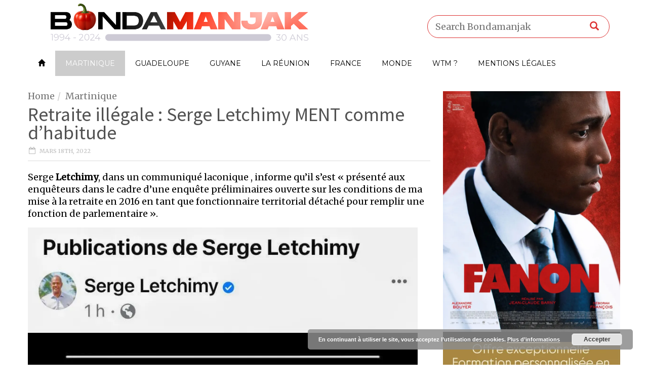

--- FILE ---
content_type: text/html; charset=UTF-8
request_url: https://www.bondamanjak.com/wp-admin/admin-ajax.php
body_size: -484
content:
{"122661":5958}

--- FILE ---
content_type: application/javascript
request_url: https://www.bondamanjak.com/wp-content/plugins/totalpoll/assets/js/min/front.js?ver=3.1.1
body_size: 339
content:
jQuery(function(a){a(".totalpoll-poll-container").addClass("dom-ready");a(document).delegate('.totalpoll-poll-container [name^="totalpoll[action]"]',"click",function(d){d.preventDefault();var c=a(this);var f=c.closest(".totalpoll-poll-container");var b=f.find("form").serializeArray();b.push({name:c.attr("name"),value:c.val()});b.push({name:"action",value:TotalPoll.AJAX_ACTION||"tp_action"});f.fadeTo("slow",0.5).css({"pointer-events":"none","min-height":f.outerHeight()});a.ajax({url:TotalPoll.AJAX||this.action,type:"POST",data:b,success:function(h){var g=a(h).hide();var e=f.offset().top;f.after(g).fadeOut(function(){g.fadeIn().addClass("dom-ready");a(this).remove();a(document.body).animate({scrollTop:e-64});a(document).trigger("totalpoll.after.ajax",[{button:c,container:g},b])})}})});if(window.TotalPollAsync){a.each(TotalPollAsync,function(b,d){var c=a("#"+d.container);c.load(TotalPoll.AJAX,{action:TotalPoll.AJAX_ACTION||"tp_action",totalpoll:{id:d.id,action:"load"}})})}a(document).delegate('.totalpoll-poll-container input[name="totalpoll[choices][]"]',"change",function(i){i.preventDefault();var h=a(this);var f=h.closest(".totalpoll-poll-container");var g=f.find('input[name="totalpoll[choices][]"]');var c=g.filter(":checked");var b=g.not(":checked");var d=f.attr("data-max-selection");if(d>1&&c.length>=d){b.attr("disabled","")}else{g.removeAttr("disabled")}g.each(function(){a(this).closest("[data-tp-choice]").toggleClass("checked",this.checked)})});window.reCaptchaReady=function(){a("[data-tp-captcha]").each(function(){grecaptcha.render(this,{sitekey:TotalPoll.settings.limitations.captcha.sitekey})})};if(TotalPoll.settings.limitations.captcha.enabled){a(document).on("totalpoll.after.ajax",function(){window.reCaptchaReady()})}});